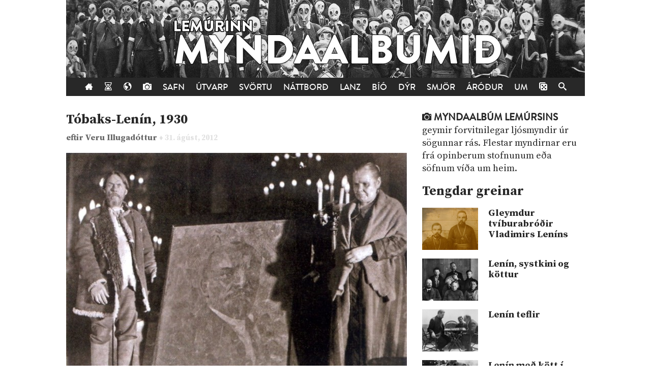

--- FILE ---
content_type: text/html; charset=UTF-8
request_url: https://lemurinn.is/2012/08/31/tobaks-lenin-1930/
body_size: 6281
content:
<!DOCTYPE html>

    <!--HTML by Sveinbjörn Þórðarson-->
    <!--Make sure this renders correctly in the steaming turd that is IE -->
    <!--[if lt IE 7]> <html lang="is" class="lt-ie9 lt-ie8 lt-ie7"> <![endif]-->
    <!--[if IE 7]> <html lang="is" class="lt-ie9 lt-ie8"> <![endif]-->
    <!--[if IE 8]> <html lang="is" class="lt-ie9"> <![endif]-->
    <!--[if gt IE 8]><!--><html lang="is"><!--<![endif]-->

    <head>
        <title>Tóbaks-Lenín, 1930 | Lemúrinn</title>
        
        <!-- META -->
        <meta http-equiv="Content-Type" content="text/html; charset=UTF-8">
        <meta http-equiv="Content-Language" content="is">
        <meta charset="utf-8">
        <meta name="viewport" content="width=device-width, initial-scale=1">

        <!-- FB META -->
        
            <meta property="og:title" content="Tóbaks-Lenín, 1930">
        <meta property="og:site_name" content="Lemúrinn">  
        <meta property="og:type" content="article"> 
        <meta property="fb:app_id" content="186476388086986">
        <meta property="og:image" content="https://lemurinn.is/wp-content/uploads/169308-670x511.jpeg">
        <meta property="og:description" content="">  
        <meta property="og:url" content="https://lemurinn.is/2012/08/31/tobaks-lenin-1930/">
        <meta property="article:published_time" content="2012-08-31T19:35:14+00:00">
        <link rel="image_src" href="https://lemurinn.is/wp-content/uploads/169308-670x511.jpeg">
 
        <meta property="og:locale" content="is_IS">
        
        <!-- STYLES -->
        <link rel="stylesheet" type="text/css" media="all" href="https://lemurinn.is/wp-content/themes/lemur2013/style.css">                
        
        <!-- FONTS -->
        <link href="https://fonts.gstatic.com" rel="preconnect" crossorigin>
        <link href="https://fonts.googleapis.com/css2?family=Source+Serif+Pro:ital,wght@0,400;0,700;1,400&display=swap" rel="stylesheet">

        <!-- RSS, icons, etc. -->
        <link rel="alternate" type="application/rss+xml" title="RSS-veita Lemúrsins" href="https://lemurinn.is/feed/">
        <link rel="apple-touch-icon" type="image/png" href="https://lemurinn.is/wp-content/themes/lemur2013/assets/images/lemur-apple-icon.png">
        <link rel="shortcut icon" type="image/x-icon" href="https://lemurinn.is/wp-content/themes/lemur2013/assets/images/favico.ico">
        
        <!-- WP HEADER -->
        <link rel='stylesheet' id='wp-block-library-css'  href='https://lemurinn.is/wp-includes/css/dist/block-library/style.min.css?ver=5.5.15' type='text/css' media='all' />
<style id='wp-block-library-inline-css' type='text/css'>
.has-text-align-justify{text-align:justify;}
</style>
<link rel="https://api.w.org/" href="https://lemurinn.is/wp-json/" /><link rel="alternate" type="application/json" href="https://lemurinn.is/wp-json/wp/v2/posts/13335" /><link rel="canonical" href="https://lemurinn.is/2012/08/31/tobaks-lenin-1930/" />
<link rel="alternate" type="application/json+oembed" href="https://lemurinn.is/wp-json/oembed/1.0/embed?url=https%3A%2F%2Flemurinn.is%2F2012%2F08%2F31%2Ftobaks-lenin-1930%2F" />
<link rel="alternate" type="text/xml+oembed" href="https://lemurinn.is/wp-json/oembed/1.0/embed?url=https%3A%2F%2Flemurinn.is%2F2012%2F08%2F31%2Ftobaks-lenin-1930%2F&#038;format=xml" />
<style type='text/css'>img#wpstats{display:none}</style>        
        <!-- SCRIPTS -->
        <link href="https://ajax.googleapis.com" rel="preconnect" crossorigin>
        <script src="https://ajax.googleapis.com/ajax/libs/jquery/1.9.0/jquery.min.js"></script>
        <script src="https://lemurinn.is/wp-content/themes/lemur2013/assets/js/jquery.fancybox.pack.js" defer></script>
        
        <!--[if lt IE 9]>
            <script src="//html5shiv.googlecode.com/svn/trunk/html5.js"></script>
            <link rel="stylesheet" type="text/css" media="all" href="https://lemurinn.is/wp-content/themes/lemur2013/style-lt-ie9.css">  
        <![endif]-->
        <!--[if lte IE 7]>
            <script src="https://lemurinn.is/wp-content/themes/lemur2013/assets/js/lte-ie7.js"></script>
        <![endif]-->
        
    </head>
    
    
    <body class="post-template-default single single-post postid-13335 single-format-standard forsida myndaalbum">
        
        <div id="fb-root"></div>
        
        <div class="wrap">
            
            <header class="header">
                
                                <div>           
                    <a href="https://lemurinn.is/myndaalbum" class="logo" title="Aftur á forsíðu">
                        <div class="facebook-like">
                            <div class="fb-like" data-href="https://facebook.com/lemurinn" data-send="false" data-width="120" data-show-faces="false" data-colorscheme="light" data-layout="button_count"></div>
                        </div>
                    </a>
                
                                    </div>
                
                <nav class="nav">
                    <ul>
                        <li><a href="https://lemurinn.is/" title="Fara á forsíðu"><i class="icon-home"></i></a></li>
                        <li><a href="https://lemurinn.is/timalina" title="Tímalína Lemúrsins: Farðu á flakk um tímann!"><i class="icon-hour-glass"></i></a></li>
                        <li><a href="https://lemurinn.is/lemurskort" title="Lemúrskortið: Farðu á flakk um heiminn!"><i class="icon-earth"></i></a></li>
                        <li><a href="https://lemurinn.is/myndaalbum" title="Myndaalbúm Lemúrsins"><i class="icon-camera"></i></a></li>
                        <li><a href="https://lemurinn.is/greinasafn" title="Greinasafn Lemúrsins er fullt af skemmtilegu efni">Safn</a></li>
                        <!--<li><a href="https://lemurinn.is/myndaalbum" title="Myndaalbúm Lemúrsins">Albúmið</a></li>-->
                        <li><a href="https://lemurinn.is/utvarp" title="Útvarp Lemúr: Útvarpsþættir Lemúrsins">Útvarp</a></li>
                        <li><a href="https://lemurinn.is/svortu" title="Svörtu síðurnar: Allt á sviði hryllings og viðbjóðs">Svörtu</a></li>
                        <!--<li><a href="https://lemurinn.is/langtiburtistan" title="Langtíburtistan: Miðausturlandablogg Lemúrsins">Langtíburtistan</a></li>-->
                        <!--<li><a href="https://lemurinn.is/sudrid" title="Suðrið: Rómanska Ameríka á Lemúrnum">Suðrið</a></li>
                        <li><a href="https://lemurinn.is/babel" title="Babelsturninn: Hugmyndasögublogg Lemúrsins">Babel</a></li>-->
                        <li><a href="https://lemurinn.is/nattbord" title="Náttborðið: Bókablogg Lemúrsins">Náttborð</a></li>
                        <li><a href="https://lemurinn.is/lanztidindi" title="Lanztíðindi: Úrklippusafn Lemúrsins">Lanz</a></li>
                        <li><a href="https://lemurinn.is/bio" title="Bíó Lemúr: Hreyfimyndablogg Lemúrsins">Bíó</a></li>
                        <li><a href="https://lemurinn.is/kvikindin" title="Kvikindin: Dýrasíða Lemúrsins">Dýr</a></li>
                        <li><a href="https://lemurinn.is/smjorfjall" title="Smjörfjall sögunnar: Gamanmál fortíðarinnar">Smjör</a></li>
                        <li><a href="https://lemurinn.is/arodursmal" title="Áróðursmálaráðuneytið">Áróður</a></li>
                        <li><a href="https://lemurinn.is/um" title="Um Lemúrinn">Um</a></li>
                        <li><a href="https://lemurinn.is/?random&amp;cachebuster=764023572" title="Teningunum er kastað. Grein af handahófi."><i class="icon-dice"></i></a></li>
                        <li><a href="https://lemurinn.is/leita" title="Leita á Lemúrnum"><i class="icon-search"></i></a></li>
                        
                    </ul>
                </nav>

            </header>
            
            <div class="content">
                                <div class="grid gutter collapse720">
                    
                    <div class="col s2of3 main">

    
        <div class="post clear single post-13335 type-post status-publish format-standard has-post-thumbnail hentry category-forsida category-myndaalbum tag-1930-1940 tag-reykingar tag-sovetrikin tag-vladimir-lenin" id="post_13335">
        
    	    <h2>
    <a href="https://lemurinn.is/2012/08/31/tobaks-lenin-1930/">
        Tóbaks-Lenín, 1930    </a>
</h2>


<div class="post-meta grid">
    
    <div class="col s2of3 author-box">
        eftir
	    <a class="author" href="https://lemurinn.is/author/vera/" title="Greinar eftir Veru Illugadóttur">
	        Veru Illugadóttur 
	    </a> 
	    <span class="post-date">
	        ♦ 31. ágúst, 2012	    </span>
	</div>
	
		<div class="col s1of3 facebook-like">
	    <div class="fb-like" data-action="like" data-href="https://lemurinn.is/2012/08/31/tobaks-lenin-1930/" data-send="false" data-width="60" data-show-faces="false" data-colorscheme="light" data-layout="button_count"></div>
    </div>
        
</div>


<div class="featured-image">
    
        
    <a href="https://lemurinn.is/wp-content/uploads/169308.jpeg" title="Tóbaks-Lenín, 1930">
        <img width="670" height="511" src="https://lemurinn.is/wp-content/uploads/169308-670x511.jpeg" class="image wp-post-image" alt="Tóbaks-Lenín, 1930" loading="lazy" title="Tóbaks-Lenín, 1930" srcset="https://lemurinn.is/wp-content/uploads/169308-670x511.jpeg 670w, https://lemurinn.is/wp-content/uploads/169308-300x229.jpeg 300w, https://lemurinn.is/wp-content/uploads/169308.jpeg 770w" sizes="(max-width: 670px) 100vw, 670px" />    </a>
</div>
    	    
        	<div class="post-content">
        	    <p>Starfsmenn í tóbaksverksmiðju nokkurri í Sovétríkjunum settu saman þessa mynd af Lenín úr mismunandi tóbakstegundum. Myndina færðu þeir sextánda flokksþingi sovéska Kommúnistaflokksins að gjöf, árið 1930.</p>
        	</div>
        	
        	<div class="post-footer">                                              
    <div class="flokkar">
        <strong>Flokkar:&nbsp;&nbsp;</strong><a href="https://lemurinn.is/tag/1930-1940/" rel="tag">1930-1940</a>&nbsp; <a href="https://lemurinn.is/tag/reykingar/" rel="tag">reykingar</a>&nbsp; <a href="https://lemurinn.is/tag/sovetrikin/" rel="tag">Sovétríkin</a>&nbsp; <a href="https://lemurinn.is/tag/vladimir-lenin/" rel="tag">Vladimir Lenín</a>    </div>

    <div class="fb-like" data-href="https://lemurinn.is/2012/08/31/tobaks-lenin-1930/" data-send="false" data-action="like" data-width="670" data-show-faces="false" data-colorscheme="light" data-layout="standard"></div>

    <div class="comments">
        <div class="fb-comments" data-href="https://lemurinn.is/2012/08/31/tobaks-lenin-1930/" data-width="100%" data-num-posts="10" data-colorscheme="light"></div>
    </div>
    
</div>            
        </div>
        
                        </div>

                    <div class="col s1of3 sidebar">
                        <!--googleoff: all-->
<div id="execphp-42" class="widget_execphp widget"><h3>Myndaalbúmið Gallerí</h3><div class="widget-body clear">			<div class="execphpwidget"><p><span class="cat-title"><a href="/myndaalbum"><i class="icon-camera"></i> Myndaalbúm Lemúrsins</a></span> geymir forvitnilegar ljósmyndir úr sögunnar rás. Flestar myndirnar eru frá opinberum stofnunum eða söfnum víða um heim.</p></div>
		</div></div><div id="related_posts-2" class="widget_related_posts widget"><h3>Tengdar greinar</h3><div class="widget-body clear"><ul>
<li><a href="https://lemurinn.is/2012/01/10/gleymdur-tviburabrodir-vladimirs-lenins/"><img width="120" height="90" src="https://lemurinn.is/wp-content/uploads/lenins-120x90.jpg" class="attachment-list size-list wp-post-image" alt="" loading="lazy" srcset="https://lemurinn.is/wp-content/uploads/lenins-120x90.jpg 120w, https://lemurinn.is/wp-content/uploads/lenins-320x240.jpg 320w" sizes="(max-width: 120px) 100vw, 120px" /></a><a href="https://lemurinn.is/2012/01/10/gleymdur-tviburabrodir-vladimirs-lenins/">Gleymdur tvíburabróðir Vladimirs Leníns</a></li>
<li><a href="https://lemurinn.is/2012/07/02/lenin-systkini-og-kottur/"><img width="120" height="90" src="https://lemurinn.is/wp-content/uploads/lenin_krupskaja_dm_uljanov_kvartira_osen_1920-120x90.jpg" class="attachment-list size-list wp-post-image" alt="" loading="lazy" srcset="https://lemurinn.is/wp-content/uploads/lenin_krupskaja_dm_uljanov_kvartira_osen_1920-120x90.jpg 120w, https://lemurinn.is/wp-content/uploads/lenin_krupskaja_dm_uljanov_kvartira_osen_1920-320x240.jpg 320w" sizes="(max-width: 120px) 100vw, 120px" /></a><a href="https://lemurinn.is/2012/07/02/lenin-systkini-og-kottur/">Lenín, systkini og köttur</a></li>
<li><a href="https://lemurinn.is/2014/02/10/lenin-teflir/"><img width="120" height="90" src="https://lemurinn.is/wp-content/uploads/2014/02/FiST0Dj-120x90.jpg" class="attachment-list size-list wp-post-image" alt="Lenín teflir" loading="lazy" srcset="https://lemurinn.is/wp-content/uploads/2014/02/FiST0Dj-120x90.jpg 120w, https://lemurinn.is/wp-content/uploads/2014/02/FiST0Dj-320x240.jpg 320w" sizes="(max-width: 120px) 100vw, 120px" /></a><a href="https://lemurinn.is/2014/02/10/lenin-teflir/">Lenín teflir</a></li>
<li><a href="https://lemurinn.is/2014/03/19/lenin-med-kott-i-fanginu/"><img width="120" height="90" src="https://lemurinn.is/wp-content/uploads/2014/03/lenin-cat-120x90.jpg" class="attachment-list size-list wp-post-image" alt="Lenín og köttur Gorkýs" loading="lazy" srcset="https://lemurinn.is/wp-content/uploads/2014/03/lenin-cat-120x90.jpg 120w, https://lemurinn.is/wp-content/uploads/2014/03/lenin-cat-320x240.jpg 320w" sizes="(max-width: 120px) 100vw, 120px" /></a><a href="https://lemurinn.is/2014/03/19/lenin-med-kott-i-fanginu/">Lenín með kött í fanginu</a></li>
<li><a href="https://lemurinn.is/2017/11/08/lenin-a-billjardstofu-i-mongoliu/"><img width="120" height="90" src="https://lemurinn.is/wp-content/uploads/2017/11/billiard-lenin-120x90.jpg" class="attachment-list size-list wp-post-image" alt="" loading="lazy" srcset="https://lemurinn.is/wp-content/uploads/2017/11/billiard-lenin-120x90.jpg 120w, https://lemurinn.is/wp-content/uploads/2017/11/billiard-lenin-320x240.jpg 320w" sizes="(max-width: 120px) 100vw, 120px" /></a><a href="https://lemurinn.is/2017/11/08/lenin-a-billjardstofu-i-mongoliu/">Lenín á billjarðstofu í Mongólíu</a></li>
</ul></div></div><div id="execphp-92" class="widget_execphp widget"><h3>Myndaalbúm Gallery</h3><div class="widget-body clear">			<div class="execphpwidget"><div class="grid gutter photos">
            <div class="col s1of2">
            <div class="aspect a275-200">
                <a href="https://lemurinn.is/2012/04/02/verkakona-i-flugvelaverksmidju-arid-1942/" title="Verkakona í flugvélaverksmiðju árið 1942">
                    <img width="245" height="200" src="https://lemurinn.is/wp-content/uploads/16.jpg" class="attachment-safn size-safn wp-post-image" alt="" loading="lazy" srcset="https://lemurinn.is/wp-content/uploads/16.jpg 1024w, https://lemurinn.is/wp-content/uploads/16-300x244.jpg 300w, https://lemurinn.is/wp-content/uploads/16-75x61.jpg 75w, https://lemurinn.is/wp-content/uploads/16-275x224.jpg 275w, https://lemurinn.is/wp-content/uploads/16-689x561.jpg 689w" sizes="(max-width: 245px) 100vw, 245px" />                </a>
            </div>        
        </div>
            <div class="col s1of2">
            <div class="aspect a275-200">
                <a href="https://lemurinn.is/2013/05/12/medlimir-ku-klux-klan-stydja-barry-goldwater-sem-forsetaefni-1964/" title="Meðlimir Ku Klux Klan styðja Barry Goldwater sem forsetaefni, 1964">
                    <img width="275" height="200" src="https://lemurinn.is/wp-content/uploads/2013/05/iDNMtsu7MozQ8-275x200.jpg" class="attachment-safn size-safn wp-post-image" alt="Klanið styður Barry." loading="lazy" />                </a>
            </div>        
        </div>
            <div class="col s1of2">
            <div class="aspect a275-200">
                <a href="https://lemurinn.is/2014/08/18/keflavik-1804/" title="Keflavík, 1804">
                    <img width="275" height="200" src="https://lemurinn.is/wp-content/uploads/2014/08/Keflavik_1804-275x200.png" class="attachment-safn size-safn wp-post-image" alt="Keflavik, 1804" loading="lazy" />                </a>
            </div>        
        </div>
            <div class="col s1of2">
            <div class="aspect a275-200">
                <a href="https://lemurinn.is/2019/09/12/borg-hahysanna-1924/" title="Borg háhýsanna, 1924">
                    <img width="275" height="200" src="https://lemurinn.is/wp-content/uploads/2019/09/48394557-2084983814856837-7475706576611835904-n-275x200.jpg" class="attachment-safn size-safn wp-post-image" alt="" loading="lazy" />                </a>
            </div>        
        </div>
            <div class="col s1of2">
            <div class="aspect a275-200">
                <a href="https://lemurinn.is/2012/09/17/folkid-og-steinninn-indonesia-1915/" title="Fólkið og steinninn, Indónesía 1915">
                    <img width="275" height="200" src="https://lemurinn.is/wp-content/uploads/steinn151345-275x200.jpg" class="attachment-safn size-safn wp-post-image" alt="" loading="lazy" />                </a>
            </div>        
        </div>
            <div class="col s1of2">
            <div class="aspect a275-200">
                <a href="https://lemurinn.is/2011/12/07/bandariskur-hermadur-slakar-a-vid-islandsstrendur/" title="Bandarískur hermaður slakar á við Íslandsstrendur">
                    <img width="275" height="200" src="https://lemurinn.is/wp-content/uploads/SC180287-275x200.jpg" class="attachment-safn size-safn wp-post-image" alt="Slakað á." loading="lazy" />                </a>
            </div>        
        </div>
            <div class="col s1of2">
            <div class="aspect a275-200">
                <a href="https://lemurinn.is/2013/01/04/fiskvinnslukonur-vaska-saltfisk-um-1910/" title="Fiskvinnslukonur vaska saltfisk, um 1910">
                    <img width="275" height="200" src="https://lemurinn.is/wp-content/uploads/MAÓ_1668_2-275x200.jpg" class="attachment-safn size-safn wp-post-image" alt="" loading="lazy" srcset="https://lemurinn.is/wp-content/uploads/MAÓ_1668_2-275x200.jpg 275w, https://lemurinn.is/wp-content/uploads/MAÓ_1668_2-300x219.jpg 300w, https://lemurinn.is/wp-content/uploads/MAÓ_1668_2-1024x748.jpg 1024w, https://lemurinn.is/wp-content/uploads/MAÓ_1668_2-670x489.jpg 670w, https://lemurinn.is/wp-content/uploads/MAÓ_1668_2.jpg 1280w" sizes="(max-width: 275px) 100vw, 275px" />                </a>
            </div>        
        </div>
            <div class="col s1of2">
            <div class="aspect a275-200">
                <a href="https://lemurinn.is/2012/12/27/forsaetisradherrann-og-prinsinn-1919/" title="Forsætisráðherrann og prinsinn, 1919">
                    <img width="275" height="200" src="https://lemurinn.is/wp-content/uploads/mw147234-275x200.jpg" class="attachment-safn size-safn wp-post-image" alt="" loading="lazy" />                </a>
            </div>        
        </div>
            <div class="col s1of2">
            <div class="aspect a275-200">
                <a href="https://lemurinn.is/2011/10/23/a-skautum-med-hardkuluhatt/" title="Á skautum með harðkúluhatt">
                    <img width="159" height="200" src="https://lemurinn.is/wp-content/uploads/5348751399_ccc7d5b22e_b.jpg" class="attachment-safn size-safn wp-post-image" alt="Harðkúluhattur og skautar." loading="lazy" srcset="https://lemurinn.is/wp-content/uploads/5348751399_ccc7d5b22e_b.jpg 609w, https://lemurinn.is/wp-content/uploads/5348751399_ccc7d5b22e_b-237x300.jpg 237w, https://lemurinn.is/wp-content/uploads/5348751399_ccc7d5b22e_b-75x94.jpg 75w, https://lemurinn.is/wp-content/uploads/5348751399_ccc7d5b22e_b-275x346.jpg 275w" sizes="(max-width: 159px) 100vw, 159px" />                </a>
            </div>        
        </div>
            <div class="col s1of2">
            <div class="aspect a275-200">
                <a href="https://lemurinn.is/2013/03/01/castro-faer-ser-pylsu-i-new-york/" title="Þúsundasta greinin: Kastró fær sér pylsu í New York">
                    <img width="275" height="200" src="https://lemurinn.is/wp-content/uploads/VwmpNgH-275x200.jpg" class="attachment-safn size-safn wp-post-image" alt="" loading="lazy" />                </a>
            </div>        
        </div>
            <div class="col s1of2">
            <div class="aspect a275-200">
                <a href="https://lemurinn.is/2012/04/05/robin-og-draugurinn-1863/" title="Robin og draugurinn, 1863">
                    <img width="144" height="200" src="https://lemurinn.is/wp-content/uploads/001.jpg" class="attachment-safn size-safn wp-post-image" alt="" loading="lazy" srcset="https://lemurinn.is/wp-content/uploads/001.jpg 432w, https://lemurinn.is/wp-content/uploads/001-216x300.jpg 216w, https://lemurinn.is/wp-content/uploads/001-75x103.jpg 75w, https://lemurinn.is/wp-content/uploads/001-275x381.jpg 275w" sizes="(max-width: 144px) 100vw, 144px" />                </a>
            </div>        
        </div>
            <div class="col s1of2">
            <div class="aspect a275-200">
                <a href="https://lemurinn.is/2011/10/31/japanskir-hermenn-skylmast-um-1867/" title="Japanskir hermenn skylmast árið 1867">
                    <img width="275" height="200" src="https://lemurinn.is/wp-content/uploads/5688463769_2406ca5388_o-275x200.jpg" class="attachment-safn size-safn wp-post-image" alt="" loading="lazy" />                </a>
            </div>        
        </div>
    </div></div>
		</div></div><div id="execphp-93" class="widget_execphp widget"><h3>Meira á Lemúrnum</h3><div class="widget-body clear">			<div class="execphpwidget"><!--<img src="/images/more-lemur.jpg" width="80" height="80" style="float: right;">-->
<div class="sidebar-box post-list">
    <h2>Meira á Lemúrnum</h2>
    <ul class="article-list">
                    <li>
                <a href="https://lemurinn.is/2011/11/09/kiki-drottningin-af-montparnasse/" title="Kiki &#8211; drottningin af Montparnasse">
                    <div class="figure">
                        <div class="aspect album">
                            <img width="120" height="90" src="https://lemurinn.is/wp-content/uploads/Le-Violon-dIngres-1924-120x90.jpg" class="attachment-list size-list wp-post-image" alt="" loading="lazy" srcset="https://lemurinn.is/wp-content/uploads/Le-Violon-dIngres-1924-120x90.jpg 120w, https://lemurinn.is/wp-content/uploads/Le-Violon-dIngres-1924-320x240.jpg 320w" sizes="(max-width: 120px) 100vw, 120px" />                        </div>
                    </div>
                    <p>
Kiki &#8211; drottningin af Montparnasse</p>
                </a>
            </li>
                    <li>
                <a href="https://lemurinn.is/2013/06/13/einn-versti-dagur-reykjavikur-bruninn-mikli-arid-1915/" title="Einn versti dagur Reykjavíkur: Bruninn mikli árið 1915">
                    <div class="figure">
                        <div class="aspect album">
                            <img width="120" height="90" src="https://lemurinn.is/wp-content/uploads/2013/06/Austurvöllur-og-Pósthússtræti1-120x90.jpg" class="attachment-list size-list wp-post-image" alt="" loading="lazy" srcset="https://lemurinn.is/wp-content/uploads/2013/06/Austurvöllur-og-Pósthússtræti1-120x90.jpg 120w, https://lemurinn.is/wp-content/uploads/2013/06/Austurvöllur-og-Pósthússtræti1-320x240.jpg 320w" sizes="(max-width: 120px) 100vw, 120px" />                        </div>
                    </div>
                    <p>
Einn versti dagur Reykjavíkur: Bruninn mikli árið 1915</p>
                </a>
            </li>
                    <li>
                <a href="https://lemurinn.is/2013/02/12/andlit-mozarts/" title="Andlit Mozarts">
                    <div class="figure">
                        <div class="aspect album">
                            <img width="120" height="90" src="https://lemurinn.is/wp-content/uploads/Mozart-120x90.jpg" class="attachment-list size-list wp-post-image" alt="" loading="lazy" srcset="https://lemurinn.is/wp-content/uploads/Mozart-120x90.jpg 120w, https://lemurinn.is/wp-content/uploads/Mozart-320x240.jpg 320w" sizes="(max-width: 120px) 100vw, 120px" />                        </div>
                    </div>
                    <p>
Andlit Mozarts</p>
                </a>
            </li>
                    <li>
                <a href="https://lemurinn.is/2015/06/21/lemurinn-hja-kjarnanum-5-thattur-hefdarmadur-i-blakkati-a-islandi-helt-ad-lundi-vaeri-kanina/" title="Lemúrinn hjá Kjarnanum, 5. þáttur: Hefðarmaður í blakkáti á Íslandi hélt að lundi væri kanína">
                    <div class="figure">
                        <div class="aspect album">
                            <img width="120" height="90" src="https://lemurinn.is/wp-content/uploads/2015/06/6390064297_f7170980ce_b-120x90.jpg" class="attachment-list size-list wp-post-image" alt="" loading="lazy" srcset="https://lemurinn.is/wp-content/uploads/2015/06/6390064297_f7170980ce_b-120x90.jpg 120w, https://lemurinn.is/wp-content/uploads/2015/06/6390064297_f7170980ce_b-320x240.jpg 320w" sizes="(max-width: 120px) 100vw, 120px" />                        </div>
                    </div>
                    <p>
Lemúrinn hjá Kjarnanum, 5. þáttur: Hefðarmaður í blakkáti á Íslandi hélt að lundi væri kanína</p>
                </a>
            </li>
                    <li>
                <a href="https://lemurinn.is/2012/01/20/yfirvaraskegg-greinir-barbara-fra-sidudum-monnum/" title="Yfirvaraskegg greinir barbara frá siðuðum mönnum">
                    <div class="figure">
                        <div class="aspect album">
                            <img width="120" height="90" src="https://lemurinn.is/wp-content/uploads/Theoderich_Vischer111-120x90.jpg" class="attachment-list size-list wp-post-image" alt="" loading="lazy" srcset="https://lemurinn.is/wp-content/uploads/Theoderich_Vischer111-120x90.jpg 120w, https://lemurinn.is/wp-content/uploads/Theoderich_Vischer111-320x240.jpg 320w" sizes="(max-width: 120px) 100vw, 120px" />                        </div>
                    </div>
                    <p>
Yfirvaraskegg greinir barbara frá siðuðum mönnum</p>
                </a>
            </li>
            </ul>
</div></div>
		</div></div><!--googleon: all-->                    </div>
            
                </div>
            </div>
        
            <footer class="footer">
            
                <div class="grid gutter collapse720">
                    <div class="col s2of3">
                        
                        <!-- Footer text -->
                        <img src="https://lemurinn.is/wp-content/themes/lemur2013/assets/images/minilem.png" style="float: left; margin-top: -45px; margin-right: 25px;" alt="Lemúrinn">
                        <p>
                            <strong>Lemúrinn</strong> er veftímarit um allt, stofnað í október 2011. <a href="https://lemurinn.is/um" title="Nánar um Lemúrinn">Nánar...</a>
                            <br>
                            Ábendingar sendist á <a href="mailto:lemurinn@lemurinn.is">lemurinn [hjá] lemurinn.is</a>. &nbsp;&nbsp; 
                            <a href="/english/" title="English">
                                <img src="/images/en.png" alt="English" width="18" height="13">
                            </a>
                            <a href="/english/" title="English">
                                English
                            </a>
                        </p>
                        
                    </div>
                    <div class="col s1of3">
                    
                        <!-- Social buttons -->
                        <div class="social text-right">
                            <!--<a href="http://reddit.com/r/lemurinn" title="Lemúrinn á Reddit">
                                <i class="icon-reddit"></i>
                            </a>-->
                            <a href="https://www.facebook.com/lemurinn" title="Lemúrinn á Feisbúkk">
                                <i class="icon-facebook"></i>
                            </a>
                            <a href="https://twitter.com/Lemurinn" title="Lemúrinn á Twitter">
                                <i class="icon-twitter"></i>
                            </a>
                            <a href="https://lemurinn.is/feed/" title="RSS-veita Lemúrsins">
                                <i class="icon-feed"></i>
                            </a>
                        </div>
                    
                    </div>
                </div>
            
            </footer>
        
        </div>
        
        <script type='text/javascript' src='https://lemurinn.is/wp-includes/js/wp-embed.min.js?ver=5.5.15' id='wp-embed-js'></script>
<script src='https://stats.wp.com/e-202440.js' defer></script>
<script>
	_stq = window._stq || [];
	_stq.push([ 'view', {v:'ext',j:'1:9.4.3',blog:'27163743',post:'13335',tz:'0',srv:'lemurinn.is'} ]);
	_stq.push([ 'clickTrackerInit', '27163743', '13335' ]);
</script>
        
        <script src="https://lemurinn.is/wp-content/themes/lemur2013/assets/js/lemur.js" defer></script>
        
    </body>

</html>
<!--
Performance optimized by W3 Total Cache. Learn more: https://www.boldgrid.com/w3-total-cache/

Object Caching 171/319 objects using disk
Page Caching using disk: enhanced 
Minified using disk
Database Caching using disk

Served from: lemurinn.is @ 2024-10-01 04:28:01 by W3 Total Cache
-->